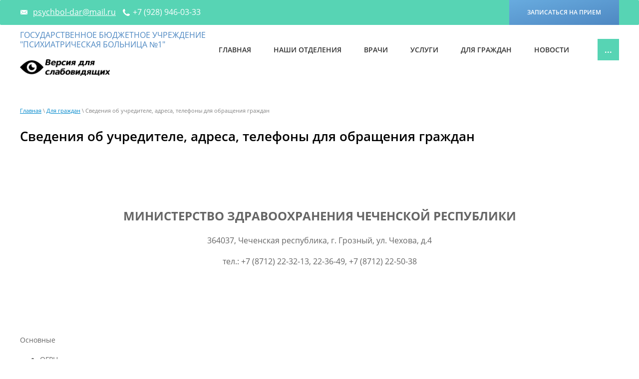

--- FILE ---
content_type: text/html; charset=utf-8
request_url: https://rpbdarb.ru/svedeniya-ob-uchreditele-adresa-telefony-dlya-obrashcheniya-grazhdan
body_size: 6634
content:

 <!doctype html>
 
<html lang="ru">
	 
	<head>
		 
		<meta charset="utf-8">
		 
		<meta name="robots" content="all"/>
		 <title>Сведения об учредителе, адреса, телефоны для обращения граждан</title> 
		<meta name="description" content="Сведения об учредителе, адреса, телефоны для обращения граждан">
		 
		<meta name="keywords" content="Сведения об учредителе, адреса, телефоны для обращения граждан">
		 
		<meta name="SKYPE_TOOLBAR" content="SKYPE_TOOLBAR_PARSER_COMPATIBLE">
		<meta name="viewport" content="width=device-width, height=device-height, initial-scale=1.0, maximum-scale=1.0, user-scalable=no">
		 
		<meta name="msapplication-tap-highlight" content="no"/>
		 
		<meta name="format-detection" content="telephone=no">
		 
		<meta http-equiv="x-rim-auto-match" content="none">
		 
		<!--  -->
		<link rel="stylesheet" href="/g/css/styles_articles_tpl.css">
		 
		<link rel="stylesheet" href="/t/v556/images/css/styles.css">
		 
		<link rel="stylesheet" href="/t/v556/images/css/designblock.scss.css">
		 
		<link rel="stylesheet" href="/t/v556/images/css/s3_styles.scss.css">
		 
		<script src="/g/libs/jquery/1.10.2/jquery.min.js"></script>
		 
		<script src="/g/s3/misc/adaptiveimage/1.0.0/adaptiveimage.js"></script>
		 <meta name="mailru-domain" content="QkE2ujqSc8Es9nAj" />
<link rel='stylesheet' type='text/css' href='/shared/highslide-4.1.13/highslide.min.css'/>
<script type='text/javascript' src='/shared/highslide-4.1.13/highslide-full.packed.js'></script>
<script type='text/javascript'>
hs.graphicsDir = '/shared/highslide-4.1.13/graphics/';
hs.outlineType = null;
hs.showCredits = false;
hs.lang={cssDirection:'ltr',loadingText:'Загрузка...',loadingTitle:'Кликните чтобы отменить',focusTitle:'Нажмите чтобы перенести вперёд',fullExpandTitle:'Увеличить',fullExpandText:'Полноэкранный',previousText:'Предыдущий',previousTitle:'Назад (стрелка влево)',nextText:'Далее',nextTitle:'Далее (стрелка вправо)',moveTitle:'Передвинуть',moveText:'Передвинуть',closeText:'Закрыть',closeTitle:'Закрыть (Esc)',resizeTitle:'Восстановить размер',playText:'Слайд-шоу',playTitle:'Слайд-шоу (пробел)',pauseText:'Пауза',pauseTitle:'Приостановить слайд-шоу (пробел)',number:'Изображение %1/%2',restoreTitle:'Нажмите чтобы посмотреть картинку, используйте мышь для перетаскивания. Используйте клавиши вперёд и назад'};</script>

            <!-- 46b9544ffa2e5e73c3c971fe2ede35a5 -->
            <script src='/shared/s3/js/lang/ru.js'></script>
            <script src='/shared/s3/js/common.min.js'></script>
        <link rel='stylesheet' type='text/css' href='/shared/s3/css/calendar.css' /><link rel="icon" href="/favicon.ico" type="image/x-icon">

<!--s3_require-->
<link rel="stylesheet" href="/g/basestyle/1.0.1/article/article.css" type="text/css"/>
<link rel="stylesheet" href="/g/basestyle/1.0.1/article/article.blue.css" type="text/css"/>
<script type="text/javascript" src="/g/basestyle/1.0.1/article/article.js" async></script>
<!--/s3_require-->

<link rel='stylesheet' type='text/css' href='/t/images/__csspatch/1/patch.css'/>

		<link href="/g/s3/anketa2/1.0.0/css/jquery-ui.css" rel="stylesheet" type="text/css"/>
		 
		<script src="/g/libs/jqueryui/1.10.0/jquery-ui.min.js" type="text/javascript"></script>
		 		<script src="/g/s3/anketa2/1.0.0/js/jquery.ui.datepicker-ru.js"></script>
		 
		<link rel="stylesheet" href="/g/libs/jquery-popover/0.0.3/jquery.popover.css">
		 
		<script src="/g/libs/jquery-popover/0.0.3/jquery.popover.min.js" type="text/javascript"></script>
		 
		<script src="/g/s3/misc/form/1.0.0/s3.form.js" type="text/javascript"></script>
		  
		<script type="text/javascript" src="/t/v556/images/js/main.js"></script>
		  
		<!--[if lt IE 10]> <script src="/g/libs/ie9-svg-gradient/0.0.1/ie9-svg-gradient.min.js"></script> <script src="/g/libs/jquery-placeholder/2.0.7/jquery.placeholder.min.js"></script> <script src="/g/libs/jquery-textshadow/0.0.1/jquery.textshadow.min.js"></script> <script src="/g/s3/misc/ie/0.0.1/ie.js"></script> <![endif]-->
		<!--[if lt IE 9]> <script src="/g/libs/html5shiv/html5.js"></script> <![endif]-->
		   
		 <link rel="stylesheet" href="/t/v556/images/css/site_addons.scss.css">
	</head>
	 
	<body>
		 
		<div class="wrapper editorElement layer-type-wrapper" >
			  <div class="side-panel side-panel-65 widget-type-side_panel editorElement layer-type-widget widget-38" data-layers="['widget-7':['tablet-landscape':'inSide','tablet-portrait':'inSide','mobile-landscape':'inSide','mobile-portrait':'inSide'],'widget-43':['tablet-landscape':'onTop','tablet-portrait':'onTop','mobile-landscape':'onTop','mobile-portrait':'onTop'],'widget-45':['tablet-landscape':'onTop','tablet-portrait':'onTop','mobile-landscape':'onTop','mobile-portrait':'onTop']]" data-phantom="1" data-position="left">
	<div class="side-panel-top">
		<div class="side-panel-button">
			<span class="side-panel-button-icon">
				<span class="side-panel-button-icon-line"></span>
				<span class="side-panel-button-icon-line"></span>
				<span class="side-panel-button-icon-line"></span>
			</span>
		</div>
		<div class="side-panel-top-inner" ></div>
	</div>
	<div class="side-panel-mask"></div>
	<div class="side-panel-content">
				<div class="side-panel-content-inner"></div>
	</div>
</div>   
			<div class="editorElement layer-type-block ui-droppable block-32" >
				<div class="editorElement layer-type-block ui-droppable block-33" >
					<div class="layout column layout_73" >
						<div class="editorElement layer-type-block ui-droppable block-34" >
							<div class="layout column layout_74" >
								  	<div class="email-74 widget-42 email-block contacts-block widget-type-contacts_email editorElement layer-type-widget">
		<div class="inner">
			<label class="cell-icon" for="tg-email-74">
				<div class="icon"></div>
			</label>
			<input id="tg-email-74" class="tgl-but" type="checkbox">
			<div class="block-body-drop">
				<div class="cell-text">
					<div class="title"><div class="align-elem">Email:</div></div>
					<div class="text_body">
						<div class="align-elem"><a href="mailto:psychbol-dar@mail.ru">psychbol-dar@mail.ru</a></div>
					</div>
				</div>
			</div>
		</div>
	</div>
  
							</div>
							<div class="layout column layout_75" >
								  	<div class="phones-75 widget-43 phones-block contacts-block widget-type-contacts_phone editorElement layer-type-widget">
		<div class="inner">
			<label class="cell-icon" for="tg-phones-75">
				<div class="icon"></div>
			</label>
			<input id="tg-phones-75" class="tgl-but" type="checkbox">
			<div class="block-body-drop">
				<div class="cell-text">
					<div class="title"><div class="align-elem"></div></div>
					<div class="text_body">
						<div class="align-elem">
															<div><a href="tel:+7 (928) 946-03-33">+7 (928) 946-03-33</a></div>													</div>
					</div>
				</div>
			</div>
		</div>
	</div>
  
							</div>
						</div>
					</div>
					<div class="layout column layout_76" >
						<div class="widget-44 widgetsocial-76 widget-type-social_links editorElement layer-type-widget">
							 <div class="soc-content">  </div>
		</div>
	</div>
	<div class="layout column layout_77" >
		  	<a class="button-77 widget-45 widget-type-button editorElement layer-type-widget" href="#"  data-api-type="popup-form" data-api-url="/-/x-api/v1/public/?method=form/postform&param[form_id]=22978261&param[tpl]=wm.form.popup.tpl&placeholder=title&tit_en=1&sh_err_msg=0&ic_en=0&u_s=/user" data-wr-class="popover-wrap-77"><span>записаться на прием</span></a>
  
	</div>
</div>
</div>
<div class="editorElement layer-type-block ui-droppable block-4" >
	<div class="layout column layout_9" >
		<div class="site-name-9 widget-6 widget-type-site_name editorElement layer-type-widget">
			 <a href="http://rpbdarb.ru"> 						 						 						<div class="sn-wrap">   
			<div class="sn-text">
				<div class="align-elem">
					Государственное бюджетное учреждение &quot;Психиатрическая больница №1&quot;
				</div>
			</div>
			  
		</div>
		 </a> 
</div>
<div class="spec_but spec_but_vnut"><a href="http://special.rpbdarb.ru/"><img src="/t/v556/images/special-btn-black.png" alt="Версия для слабовидящих"></a></div>
</div>
<div class="layout column layout_10" >
	<div class="widget-7 horizontal menu-10 wm-widget-menu widget-type-menu_horizontal editorElement layer-type-widget" data-screen-button="more" data-responsive-tl="button" data-responsive-tp="button" data-responsive-ml="columned" data-more-text="..." data-child-icons="0">
		 
		<div class="menu-button">
			Меню
		</div>
		 
		<div class="menu-scroll">
			   <ul><li class="menu-item"><a href="/" ><span class="menu-item-text">Главная</span></a></li><li class="menu-item"><a href="/nashi-uslugi" ><span class="menu-item-text">Наши отделения</span></a><ul class="level-2"><li><a href="/priemnoe-otdelenie" >Приемное отделение</a></li><li><a href="/motdel1" >Общепсихиатрическое мужское отделение № 1</a></li><li><a href="/motdel2" >Общепсихиатрическое мужское отделение № 2 </a></li><li><a href="/muzhskoe-otdelenie-pervogo-psihoticheskogo-epizoda-no-3" >Мужское отделение первого психотического эпизода № 3</a></li><li><a href="/jotdel" >Общепсихиатрическое женское отделение № 4</a></li><li><a href="/dotdel" >Общепсихиатрическое детское отделение № 5</a></li><li><a href="/zhenskoe-otdelenie-no6" >Женское отделение первого психотического эпизода № 6</a></li><li><a href="/vodolechebnica" >Водолечебница</a></li><li><a href="/fizioterapevticheskoe-otdelenie" >Физиотерапевтический кабинет</a></li><li><a href="/otdelenie-diagnostiki" >Диагностическое отделение</a></li><li><a href="/klinicheskaya-laboratoriya" >Клиническая лаборатория</a></li><li><a href="/apteka" >Аптека</a></li></ul></li><li class="menu-item"><a href="/vrachi" ><span class="menu-item-text">Врачи</span></a><ul class="level-2"><li><a href="/nashi-specialisty" >Наш средний медицинский персонал</a></li></ul></li><li class="menu-item"><a href="/uslugi" ><span class="menu-item-text">Услуги</span></a></li><li class="opened menu-item"><a href="/dlyagrajdan" ><span class="menu-item-text">Для граждан</span></a></li><li class="menu-item"><a href="/novosti" ><span class="menu-item-text">Новости</span></a></li><li class="menu-item"><a href="/about" ><span class="menu-item-text">О нас</span></a><ul class="level-2"><li><a href="/meditsinskoye-zaklyucheniye" >Медицинское заключение</a></li></ul></li><li class="menu-item"><a href="/kontakty" ><span class="menu-item-text">Контакты</span></a></li><li class="menu-item"><a href="/search" ><span class="menu-item-text">Поиск по сайту</span></a></li><li class="menu-item"><a href="/user" ><span class="menu-item-text">Регистрация</span></a></li><li class="menu-item"><a href="/ostavit-zhalobu-i-pozhelaniya" ><span class="menu-item-text">Оставить жалобу и пожелания</span></a></li><li class="menu-item"><a href="/vakansii" ><span class="menu-item-text">Вакансии</span></a></li></ul> 
		</div>
		 
	</div>
</div>
</div>
<div class="editorElement layer-type-block ui-droppable block-27" >
	 
<div class="widget-40 path widget-type-path editorElement layer-type-widget" data-url="/svedeniya-ob-uchreditele-adresa-telefony-dlya-obrashcheniya-grazhdan"><a href="/">Главная</a> \ <a href="/dlyagrajdan">Для граждан</a> \ Сведения об учредителе, адреса, телефоны для обращения граждан</div> 
	<h1 class="h1 widget-41 widget-type-h1 editorElement layer-type-widget">
		Сведения об учредителе, адреса, телефоны для обращения граждан
	</h1>
	<article class="content-67 content widget-39 widget-type-content editorElement layer-type-widget">




	<p style="text-align:center">&nbsp;</p>

<p style="text-align:center">&nbsp;</p>

<p style="text-align:center"><span style="font-size:18pt;"><strong>МИНИСТЕРСТВО ЗДРАВООХРАНЕНИЯ ЧЕЧЕНСКОЙ РЕСПУБЛИКИ</strong></span></p>

<p style="text-align:center"><span style="font-size:12pt;">364037, Чеченская республика, г. Грозный, ул. Чехова, д.4</span></p>

<p style="text-align:center"><span style="font-size:12pt;">тел.: +7 (8712) 22-32-13, 22-36-49, +7 (8712) 22-50-38</span></p>

<p style="text-align:center">&nbsp;</p>

<p style="text-align:center">&nbsp;</p>

<p>&nbsp;</p>

<p>Основные</p>

<ul>
	<li>
	<p>ОГРН</p>

	<p>1022002551779</p>
	</li>
	<li>
	<p>ИНН</p>

	<p>2020001983</p>
	</li>
	<li>
	<p>КПП</p>

	<p>201401001</p>
	</li>
	<li>
	<p>Дата постановки на учёт</p>

	<p>21 декабря 2020 г.</p>
	</li>
	<li>
	<p>Налоговый орган</p>

	<p>Управление ФНС России по Чеченской Республике</p>
	</li>
</ul>

<p>Сведения Росстата</p>

<ul>
	<li>
	<p>ОКПО</p>

	<p>35078369</p>
	</li>
	<li>
	<p>ОКАТО</p>

	<p>96401364000</p>
	</li>
	<li>
	<p>ОКТМО</p>

	<p>96701000001</p>
	</li>
	<li>
	<p>ОКФС</p>

	<p>13, Собственность субъектов Российской Федерации</p>
	</li>
	<li>
	<p>ОКОГУ</p>

	<p>2300229, - здравоохранения</p>
	</li>
</ul>

<p>Сведения о регистрации в ФНС</p>

<ul>
	<li>
	<p>ОГРН</p>

	<p>1022002551779</p>
	</li>
	<li>
	<p>Дата присвоения ОГРН</p>

	<p>25 декабря 2002 г.</p>
	</li>
	<li>
	<p>Регистратор</p>

	<p>УПРАВЛЕНИЕ ФЕДЕРАЛЬНОЙ НАЛОГОВОЙ СЛУЖБЫ ПО ЧЕЧЕНСКОЙ РЕСПУБЛИКЕ</p>
	</li>
	<li>
	<p>Адрес регистратора</p>

	<p>364051, Чеченская Республика, Грозный г, С.Ш.Лорсанова ул, д 12</p>
	</li>
</ul>

<p>Сведения о регистрации до 01.07.2002</p>

<ul>
	<li>
	<p>Дата регистрации</p>

	<p>24 августа 2000 г.</p>
	</li>
	<li>
	<p>Регистрационный номер</p>

	<p>296</p>
	</li>
	<li>
	<p>Регистратор</p>

	<p>УПРАВЛЕНИЕ МИНИСТЕРСТВА ЮСТИЦИИ РОССИЙСКОЙ ФЕДЕРАЦИИ ПО ЧЕЧЕНСКОЙ РЕСПУБЛИКЕ</p>
	</li>
</ul>

<p>Внебюджетные фонды</p>

<p>Сведения о регистрации в ПФР</p>

<ul>
	<li>
	<p>Регистрационный номер</p>

	<p>020002000057</p>
	</li>
	<li>
	<p>Дата регистрации</p>

	<p>17 июня 2003 г.</p>
	</li>
	<li>
	<p>Наименование территориального органа</p>

	<p>Государственное учреждение - Управление пенсионного фонда Российской Федерации в Ленинском районе г. Грозного</p>
	</li>
</ul>

<p>Сведения о регистрации в ФСС</p>

<ul>
	<li>
	<p>Регистрационный номер</p>

	<p>200001026220001</p>
	</li>
	<li>
	<p>Дата регистрации</p>

	<p>1 июня 2005 г.</p>
	</li>
	<li>
	<p>Наименование территориального органа</p>

	<p>Государственное учреждение - региональное отделение Фонда социального страхования Российской Федерации по Чеченской Республике</p>
	</li>
</ul>

	
 
	</article>
</div>
<div class="editorElement layer-type-block ui-droppable block-20" >
	<div class="editorElement layer-type-block ui-droppable block-22" >
		<div class="editorElement layer-type-block ui-droppable block-26" >
			<div class="widget-35 horizontal menu-62 wm-widget-menu widget-type-menu_horizontal editorElement layer-type-widget" data-screen-button="more" data-responsive-tl="button" data-responsive-tp="button" data-responsive-ml="columned" data-more-text="..." data-child-icons="0">
				 
				<div class="menu-button">
					Меню
				</div>
				 
				<div class="menu-scroll">
					   <ul><li class="menu-item"><a href="/" ><span class="menu-item-text">Главная</span></a></li><li class="menu-item"><a href="/nashi-uslugi" ><span class="menu-item-text">Наши отделения</span></a></li><li class="menu-item"><a href="/vrachi" ><span class="menu-item-text">Врачи</span></a></li><li class="menu-item"><a href="/uslugi" ><span class="menu-item-text">Услуги</span></a></li><li class="opened menu-item"><a href="/dlyagrajdan" ><span class="menu-item-text">Для граждан</span></a></li><li class="menu-item"><a href="/novosti" ><span class="menu-item-text">Новости</span></a></li><li class="menu-item"><a href="/about" ><span class="menu-item-text">О нас</span></a></li><li class="menu-item"><a href="/kontakty" ><span class="menu-item-text">Контакты</span></a></li><li class="menu-item"><a href="/search" ><span class="menu-item-text">Поиск по сайту</span></a></li><li class="menu-item"><a href="/user" ><span class="menu-item-text">Регистрация</span></a></li><li class="menu-item"><a href="/ostavit-zhalobu-i-pozhelaniya" ><span class="menu-item-text">Оставить жалобу и пожелания</span></a></li><li class="menu-item"><a href="/vakansii" ><span class="menu-item-text">Вакансии</span></a></li></ul> 
				</div>
				 
			</div>
			<div class="editorElement layer-type-block ui-droppable block-28" >
				<div class="layout column layout_64" >
					<div class="site-copyright widget-37 widget-type-site_copyright editorElement layer-type-widget">
						 
						<div class="align-elem">
							   Copyright &copy; 2018 - 2026							<br />
							 
						</div>
						 
					</div>
				</div>
				<div class="layout column layout_63" >
					<div class="site-counters widget-36 widget-type-site_counters editorElement layer-type-widget">
						 <!--LiveInternet counter--><script type="text/javascript">
document.write("<a href='//www.liveinternet.ru/click' "+
"target=_blank><img src='//counter.yadro.ru/hit?t13.13;r"+
escape(document.referrer)+((typeof(screen)=="undefined")?"":
";s"+screen.width+"*"+screen.height+"*"+(screen.colorDepth?
screen.colorDepth:screen.pixelDepth))+";u"+escape(document.URL)+
";h"+escape(document.title.substring(0,150))+";"+Math.random()+
"' alt='' title='LiveInternet: показано число просмотров за 24"+
" часа, посетителей за 24 часа и за сегодня' "+
"border='0' width='88' height='31'><\/a>")
</script><!--/LiveInternet-->
<!--__INFO2026-01-18 00:40:29INFO__-->
 
					</div>
				</div>
				<div class="layout column layout_61" >
					<div class="mega-copyright widget-34 [param.main_params.logo_type.css_class] widget-type-mega_copyright editorElement layer-type-widget">
						<span style='font-size:14px;' class='copyright'><!--noindex-->Поддержка. <span style="text-decoration:underline; cursor: pointer;" onclick="javascript:window.open('https://megagr'+'oup.ru/?utm_referrer='+location.hostname)" class="copyright">Разработка сайтов</span> в Megagroup.<!--/noindex--></span>
					</div>
				</div>
			</div>
		</div>
	</div>
</div>
</div>

<!-- assets.bottom -->
<!-- </noscript></script></style> -->
<script src="/my/s3/js/site.min.js?1768462484" ></script>
<script src="https://cp.onicon.ru/loader/5c18c0cdb887eed00b8b47de.js" data-auto async></script>
<script >/*<![CDATA[*/
var megacounter_key="dfedfb639d462f01284536564c5e8974";
(function(d){
    var s = d.createElement("script");
    s.src = "//counter.megagroup.ru/loader.js?"+new Date().getTime();
    s.async = true;
    d.getElementsByTagName("head")[0].appendChild(s);
})(document);
/*]]>*/</script>
<script >/*<![CDATA[*/
$ite.start({"sid":2088579,"vid":2102750,"aid":2477186,"stid":4,"cp":21,"active":true,"domain":"rpbdarb.ru","lang":"ru","trusted":false,"debug":false,"captcha":3,"onetap":[{"provider":"vkontakte","provider_id":"51972884","code_verifier":"zQGNJ2ZMTlMNlFQjDMw1UNyzNEx0YIJYGDNZjOG4WmN"}]});
/*]]>*/</script>
<!-- /assets.bottom -->
</body>
 
</html>

--- FILE ---
content_type: text/css
request_url: https://rpbdarb.ru/t/v556/images/css/site_addons.scss.css
body_size: 187
content:
#sandbox_theme_panel_1691904 {
  top: 50% !important;
  right: 0 !important;
  left: inherit !important;
  width: 200px !important;
  font-size: 12px !important; }

.title-page .block-4, .block-4 {
  min-height: 0; }

.title-page .widget-6, .widget-6 {
  min-height: 0;
  margin: 0 0 20px; }

.spec_but {
  max-width: 180px;
  padding-bottom: 20px;
  margin: 0 auto; }
  .spec_but img {
    max-width: 100%;
    height: auto; }
  .spec_but.spec_but_vnut {
    margin: 0 auto 0 0; }
    @media (max-width: 960px) {
  .spec_but.spec_but_vnut {
    margin: 0 auto; } }


--- FILE ---
content_type: text/css
request_url: https://rpbdarb.ru/t/v556/images/css/fonts.css
body_size: 856
content:
/* Open Sans */
@font-face {
  font-family: "Open Sans";
  src: url("/g/fonts/open_sans/open_sans-r.eot");
  src: url("/g/fonts/open_sans/open_sans-r.eot?#iefix") format("embedded-opentype"), url("/g/fonts/open_sans/open_sans-r.woff2") format("woff2"), url("/g/fonts/open_sans/open_sans-r.woff") format("woff"), url("/g/fonts/open_sans/open_sans-r.ttf") format("truetype"), url("/g/fonts/open_sans/open_sans-r.svg#open_sans") format("svg");
  font-weight: 400;
  font-style: normal;
}
@font-face {
  font-family: "Open Sans";
  src: url("/g/fonts/open_sans/open_sans-b.eot");
  src: url("/g/fonts/open_sans/open_sans-b.eot?#iefix") format("embedded-opentype"), url("/g/fonts/open_sans/open_sans-b.woff2") format("woff2"), url("/g/fonts/open_sans/open_sans-b.woff") format("woff"), url("/g/fonts/open_sans/open_sans-b.ttf") format("truetype"), url("/g/fonts/open_sans/open_sans-b.svg#open_sans") format("svg");
  font-weight: 700;
  font-style: normal;
}
@font-face {
  font-family: "Open Sans";
  src: url("/g/fonts/open_sans/open_sans-i.eot");
  src: url("/g/fonts/open_sans/open_sans-i.eot?#iefix") format("embedded-opentype"), url("/g/fonts/open_sans/open_sans-i.woff2") format("woff2"), url("/g/fonts/open_sans/open_sans-i.woff") format("woff"), url("/g/fonts/open_sans/open_sans-i.ttf") format("truetype"), url("/g/fonts/open_sans/open_sans-i.svg#open_sans") format("svg");
  font-weight: 400;
  font-style: italic;
}
@font-face {
  font-family: "Open Sans";
  src: url("/g/fonts/open_sans/open_sans-b-i.eot");
  src: url("/g/fonts/open_sans/open_sans-b-i.eot?#iefix") format("embedded-opentype"), url("/g/fonts/open_sans/open_sans-b-i.woff2") format("woff2"), url("/g/fonts/open_sans/open_sans-b-i.woff") format("woff"), url("/g/fonts/open_sans/open_sans-b-i.ttf") format("truetype"), url("/g/fonts/open_sans/open_sans-b-i.svg#open_sans") format("svg");
  font-weight: 700;
  font-style: italic;
}
@font-face {
  font-family: "Open Sans";
  src: url("/g/fonts/open_sans/open_sans-l.eot");
  src: url("/g/fonts/open_sans/open_sans-l.eot?#iefix") format("embedded-opentype"), url("/g/fonts/open_sans/open_sans-l.woff2") format("woff2"), url("/g/fonts/open_sans/open_sans-l.woff") format("woff"), url("/g/fonts/open_sans/open_sans-l.ttf") format("truetype"), url("/g/fonts/open_sans/open_sans-l.svg#open_sans") format("svg");
  font-weight: 300;
  font-style: normal;
}
@font-face {
  font-family: "Open Sans";
  src: url("/g/fonts/open_sans/open_sans-l-i.eot");
  src: url("/g/fonts/open_sans/open_sans-l-i.eot?#iefix") format("embedded-opentype"), url("/g/fonts/open_sans/open_sans-l-i.woff2") format("woff2"), url("/g/fonts/open_sans/open_sans-l-i.woff") format("woff"), url("/g/fonts/open_sans/open_sans-l-i.ttf") format("truetype"), url("/g/fonts/open_sans/open_sans-l-i.svg#open_sans") format("svg");
  font-weight: 300;
  font-style: italic;
}
@font-face {
  font-family: "Open Sans";
  src: url("/g/fonts/open_sans/open_sans-s-b.eot");
  src: url("/g/fonts/open_sans/open_sans-s-b.eot?#iefix") format("embedded-opentype"), url("/g/fonts/open_sans/open_sans-s-b.woff2") format("woff2"), url("/g/fonts/open_sans/open_sans-s-b.woff") format("woff"), url("/g/fonts/open_sans/open_sans-s-b.ttf") format("truetype"), url("/g/fonts/open_sans/open_sans-s-b.svg#open_sans") format("svg");
  font-weight: 600;
  font-style: normal;
}
@font-face {
  font-family: "Open Sans";
  src: url("/g/fonts/open_sans/open_sans-s-b-i.eot");
  src: url("/g/fonts/open_sans/open_sans-s-b-i.eot?#iefix") format("embedded-opentype"), url("/g/fonts/open_sans/open_sans-s-b-i.woff2") format("woff2"), url("/g/fonts/open_sans/open_sans-s-b-i.woff") format("woff"), url("/g/fonts/open_sans/open_sans-s-b-i.ttf") format("truetype"), url("/g/fonts/open_sans/open_sans-s-b-i.svg#open_sans") format("svg");
  font-weight: 600;
  font-style: italic;
}
@font-face {
  font-family: "Open Sans";
  src: url("/g/fonts/open_sans/open_sans-e-b.eot");
  src: url("/g/fonts/open_sans/open_sans-e-b.eot?#iefix") format("embedded-opentype"), url("/g/fonts/open_sans/open_sans-e-b.woff2") format("woff2"), url("/g/fonts/open_sans/open_sans-e-b.woff") format("woff"), url("/g/fonts/open_sans/open_sans-e-b.ttf") format("truetype"), url("/g/fonts/open_sans/open_sans-e-b.svg#open_sans") format("svg");
  font-weight: 800;
  font-style: normal;
}
@font-face {
  font-family: "Open Sans";
  src: url("/g/fonts/open_sans/open_sans-e-b-i.eot");
  src: url("/g/fonts/open_sans/open_sans-e-b-i.eot?#iefix") format("embedded-opentype"), url("/g/fonts/open_sans/open_sans-e-b-i.woff2") format("woff2"), url("/g/fonts/open_sans/open_sans-e-b-i.woff") format("woff"), url("/g/fonts/open_sans/open_sans-e-b-i.ttf") format("truetype"), url("/g/fonts/open_sans/open_sans-e-b-i.svg#open_sans") format("svg");
  font-weight: 800;
  font-style: italic;
}
/* \Open Sans */
/* Open Sans Condensed */
@font-face {
  font-family: "Open Sans Condensed";
  src: url("/g/fonts/open_sans_condensed/open_sans_condensed-l.eot");
  src: url("/g/fonts/open_sans_condensed/open_sans_condensed-l.eot?#iefix") format("embedded-opentype"), url("/g/fonts/open_sans_condensed/open_sans_condensed-l.woff2") format("woff2"), url("/g/fonts/open_sans_condensed/open_sans_condensed-l.woff") format("woff"), url("/g/fonts/open_sans_condensed/open_sans_condensed-l.ttf") format("truetype"), url("/g/fonts/open_sans_condensed/open_sans_condensed-l.svg#open_sans_condensed") format("svg");
  font-weight: 300;
  font-style: normal;
}
@font-face {
  font-family: "Open Sans Condensed";
  src: url("/g/fonts/open_sans_condensed/open_sans_condensed-l-i.eot");
  src: url("/g/fonts/open_sans_condensed/open_sans_condensed-l-i.eot?#iefix") format("embedded-opentype"), url("/g/fonts/open_sans_condensed/open_sans_condensed-l-i.woff2") format("woff2"), url("/g/fonts/open_sans_condensed/open_sans_condensed-l-i.woff") format("woff"), url("/g/fonts/open_sans_condensed/open_sans_condensed-l-i.ttf") format("truetype"), url("/g/fonts/open_sans_condensed/open_sans_condensed-l-i.svg#open_sans_condensed") format("svg");
  font-weight: 300;
  font-style: italic;
}
@font-face {
  font-family: "Open Sans Condensed";
  src: url("/g/fonts/open_sans_condensed/open_sans_condensed-b.eot");
  src: url("/g/fonts/open_sans_condensed/open_sans_condensed-b.eot?#iefix") format("embedded-opentype"), url("/g/fonts/open_sans_condensed/open_sans_condensed-b.woff2") format("woff2"), url("/g/fonts/open_sans_condensed/open_sans_condensed-b.woff") format("woff"), url("/g/fonts/open_sans_condensed/open_sans_condensed-b.ttf") format("truetype"), url("/g/fonts/open_sans_condensed/open_sans_condensed-b.svg#open_sans_condensed") format("svg");
  font-weight: 700;
  font-style: normal;
}
/* \Open Sans Condensed */
/* Ubuntu */
@font-face {
  font-family: "Ubuntu";
  src: url("/g/fonts/ubuntu/ubuntu-l.eot");
  src: url("/g/fonts/ubuntu/ubuntu-l.eot?#iefix") format("embedded-opentype"), url("/g/fonts/ubuntu/ubuntu-l.woff2") format("woff2"), url("/g/fonts/ubuntu/ubuntu-l.woff") format("woff"), url("/g/fonts/ubuntu/ubuntu-l.ttf") format("truetype"), url("/g/fonts/ubuntu/ubuntu-l.svg#ubuntu") format("svg");
  font-weight: 300;
  font-style: normal;
}
@font-face {
  font-family: "Ubuntu";
  src: url("/g/fonts/ubuntu/ubuntu-l-i.eot");
  src: url("/g/fonts/ubuntu/ubuntu-l-i.eot?#iefix") format("embedded-opentype"), url("/g/fonts/ubuntu/ubuntu-l-i.woff2") format("woff2"), url("/g/fonts/ubuntu/ubuntu-l-i.woff") format("woff"), url("/g/fonts/ubuntu/ubuntu-l-i.ttf") format("truetype"), url("/g/fonts/ubuntu/ubuntu-l-i.svg#ubuntu") format("svg");
  font-weight: 300;
  font-style: italic;
}
@font-face {
  font-family: "Ubuntu";
  src: url("/g/fonts/ubuntu/ubuntu-r.eot");
  src: url("/g/fonts/ubuntu/ubuntu-r.eot?#iefix") format("embedded-opentype"), url("/g/fonts/ubuntu/ubuntu-r.woff2") format("woff2"), url("/g/fonts/ubuntu/ubuntu-r.woff") format("woff"), url("/g/fonts/ubuntu/ubuntu-r.ttf") format("truetype"), url("/g/fonts/ubuntu/ubuntu-r.svg#ubuntu") format("svg");
  font-weight: 400;
  font-style: normal;
}
@font-face {
  font-family: "Ubuntu";
  src: url("/g/fonts/ubuntu/ubuntu-i.eot");
  src: url("/g/fonts/ubuntu/ubuntu-i.eot?#iefix") format("embedded-opentype"), url("/g/fonts/ubuntu/ubuntu-i.woff2") format("woff2"), url("/g/fonts/ubuntu/ubuntu-i.woff") format("woff"), url("/g/fonts/ubuntu/ubuntu-i.ttf") format("truetype"), url("/g/fonts/ubuntu/ubuntu-i.svg#ubuntu") format("svg");
  font-weight: 400;
  font-style: italic;
}
@font-face {
  font-family: "Ubuntu";
  src: url("/g/fonts/ubuntu/ubuntu-m.eot");
  src: url("/g/fonts/ubuntu/ubuntu-m.eot?#iefix") format("embedded-opentype"), url("/g/fonts/ubuntu/ubuntu-m.woff2") format("woff2"), url("/g/fonts/ubuntu/ubuntu-m.woff") format("woff"), url("/g/fonts/ubuntu/ubuntu-m.ttf") format("truetype"), url("/g/fonts/ubuntu/ubuntu-m.svg#ubuntu") format("svg");
  font-weight: 500;
  font-style: normal;
}
@font-face {
  font-family: "Ubuntu";
  src: url("/g/fonts/ubuntu/ubuntu-m-i.eot");
  src: url("/g/fonts/ubuntu/ubuntu-m-i.eot?#iefix") format("embedded-opentype"), url("/g/fonts/ubuntu/ubuntu-m-i.woff2") format("woff2"), url("/g/fonts/ubuntu/ubuntu-m-i.woff") format("woff"), url("/g/fonts/ubuntu/ubuntu-m-i.ttf") format("truetype"), url("/g/fonts/ubuntu/ubuntu-m-i.svg#ubuntu") format("svg");
  font-weight: 500;
  font-style: italic;
}
@font-face {
  font-family: "Ubuntu";
  src: url("/g/fonts/ubuntu/ubuntu-b.eot");
  src: url("/g/fonts/ubuntu/ubuntu-b.eot?#iefix") format("embedded-opentype"), url("/g/fonts/ubuntu/ubuntu-b.woff2") format("woff2"), url("/g/fonts/ubuntu/ubuntu-b.woff") format("woff"), url("/g/fonts/ubuntu/ubuntu-b.ttf") format("truetype"), url("/g/fonts/ubuntu/ubuntu-b.svg#ubuntu") format("svg");
  font-weight: 700;
  font-style: normal;
}
@font-face {
  font-family: "Ubuntu";
  src: url("/g/fonts/ubuntu/ubuntu-b-i.eot");
  src: url("/g/fonts/ubuntu/ubuntu-b-i.eot?#iefix") format("embedded-opentype"), url("/g/fonts/ubuntu/ubuntu-b-i.woff2") format("woff2"), url("/g/fonts/ubuntu/ubuntu-b-i.woff") format("woff"), url("/g/fonts/ubuntu/ubuntu-b-i.ttf") format("truetype"), url("/g/fonts/ubuntu/ubuntu-b-i.svg#ubuntu") format("svg");
  font-weight: 700;
  font-style: italic;
}
/* \Ubuntu */


--- FILE ---
content_type: text/javascript
request_url: https://counter.megagroup.ru/dfedfb639d462f01284536564c5e8974.js?r=&s=1280*720*24&u=https%3A%2F%2Frpbdarb.ru%2Fsvedeniya-ob-uchreditele-adresa-telefony-dlya-obrashcheniya-grazhdan&t=%D0%A1%D0%B2%D0%B5%D0%B4%D0%B5%D0%BD%D0%B8%D1%8F%20%D0%BE%D0%B1%20%D1%83%D1%87%D1%80%D0%B5%D0%B4%D0%B8%D1%82%D0%B5%D0%BB%D0%B5%2C%20%D0%B0%D0%B4%D1%80%D0%B5%D1%81%D0%B0%2C%20%D1%82%D0%B5%D0%BB%D0%B5%D1%84%D0%BE%D0%BD%D1%8B%20%D0%B4%D0%BB%D1%8F%20%D0%BE%D0%B1%D1%80%D0%B0%D1%89%D0%B5%D0%BD%D0%B8%D1%8F%20%D0%B3%D1%80%D0%B0%D0%B6%D0%B4%D0%B0%D0%BD&fv=0,0&en=1&rld=0&fr=0&callback=_sntnl1768705102597&1768705102597
body_size: 87
content:
//:1
_sntnl1768705102597({date:"Sun, 18 Jan 2026 02:58:22 GMT", res:"1"})